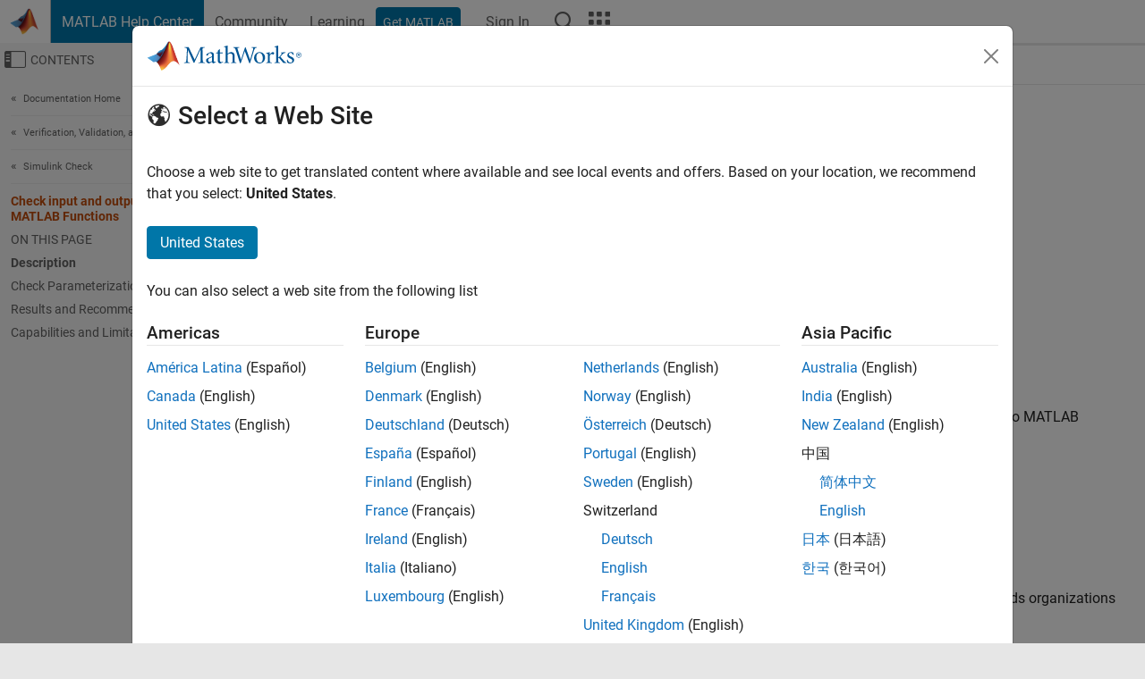

--- FILE ---
content_type: image/svg+xml
request_url: https://www.mathworks.com/etc.clientlibs/mathworks/clientlibs/customer-ui/components/matrixmenu/resources/images/ico-matrix-fileexchange.svg
body_size: 247
content:
<?xml version="1.0" encoding="utf-8"?>
<!-- Generator: Adobe Illustrator 24.2.1, SVG Export Plug-In . SVG Version: 6.00 Build 0)  -->
<svg version="1.1" id="Layer_1" xmlns="http://www.w3.org/2000/svg" xmlns:xlink="http://www.w3.org/1999/xlink" x="0px" y="0px"
	 viewBox="0 0 32 32" style="enable-background:new 0 0 32 32;" xml:space="preserve">
<style type="text/css">
	.st0{fill:#43A7DE;}
	.st1{fill:#3889C9;}
</style>
<g id="Layer_2_1_">
	<g id="Layer_1-2">
		<path class="st0" d="M14,4.6V0L6,8l8,8v-4.6c5.5-0.8,10.7,2.4,12.4,7.7c1.4-6.5-2.7-12.9-9.2-14.3C16.1,4.6,15.1,4.5,14,4.6z"/>
		<path class="st1" d="M8.3,17.4c-1.3-1.3-2.2-2.8-2.7-4.5c-1.4,6.5,2.7,12.9,9.2,14.3c1.1,0.2,2.1,0.3,3.2,0.2V32l8-8l-8-8v4.6
			C14.5,21.1,10.9,20,8.3,17.4z"/>
	</g>
</g>
</svg>


--- FILE ---
content_type: application/x-javascript;charset=utf-8
request_url: https://smetrics.mathworks.com/id?d_visid_ver=5.2.0&d_fieldgroup=A&mcorgid=B1441C8B533095C00A490D4D%40AdobeOrg&mid=75291657661973983101794038295407417903&ts=1768730624042
body_size: -33
content:
{"mid":"75291657661973983101794038295407417903"}